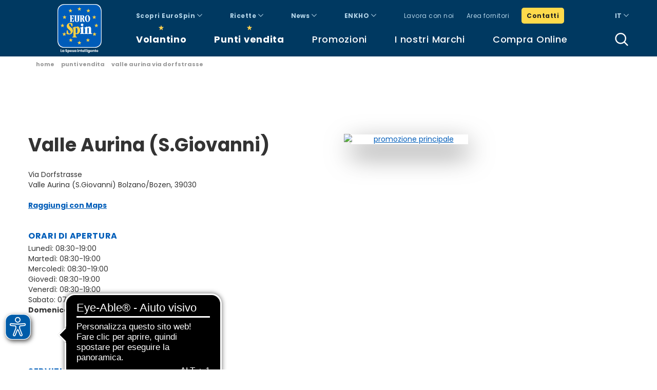

--- FILE ---
content_type: text/html; charset=UTF-8
request_url: https://www.eurospin.it/punti-vendita/valle-aurina-via-dorfstrasse/
body_size: 11773
content:
<!DOCTYPE html>
<!--[if lt IE 7]><html class="no-js ie ie6 lt-ie9 lt-ie8 lt-ie7 lt-ie10" dir="ltr" lang="it-IT" prefix="og: https://ogp.me/ns#" xmlns:og="http://opengraphprotocol.org/schema/" xmlns:fb="http://www.facebook.com/2008/fbml"> <![endif]-->
<!--[if IE 7]><html class="no-js ie ie7 lt-ie9 lt-ie8 lt-ie10" dir="ltr" lang="it-IT" prefix="og: https://ogp.me/ns#" xmlns:og="http://opengraphprotocol.org/schema/" xmlns:fb="http://www.facebook.com/2008/fbml"> <![endif]-->
<!--[if IE 8]><html class="no-js ie ie8 lt-ie9 lt-ie10" dir="ltr" lang="it-IT" prefix="og: https://ogp.me/ns#" xmlns:og="http://opengraphprotocol.org/schema/" xmlns:fb="http://www.facebook.com/2008/fbml"> <![endif]-->
<!--[if IE 9]><html class="no-js ie ie9 lt-ie10" dir="ltr" lang="it-IT" prefix="og: https://ogp.me/ns#" xmlns:og="http://opengraphprotocol.org/schema/" xmlns:fb="http://www.facebook.com/2008/fbml"> <![endif]-->
<!--[if gt IE 9]><!--><html class="no-js" dir="ltr" lang="it-IT" prefix="og: https://ogp.me/ns#" xmlns:og="http://opengraphprotocol.org/schema/" xmlns:fb="http://www.facebook.com/2008/fbml"> <!--<![endif]-->
<head>
	<meta charset="UTF-8" />
	<meta http-equiv="X-UA-Compatible" content="IE=edge">
	<meta http-equiv="Content-Type" content="text/html; charset=UTF-8" />
	<meta name="viewport" content="width=device-width, initial-scale=1.0">
	<meta name="format-detection" content="telephone=no">
	<meta name="theme-color" content="#0371b3">

	<title>
					Valle Aurina Via Dorfstrasse | Eurospin - Eurospin
			</title>
	
	
	<link rel="shortcut icon" href="https://www.eurospin.it/wp-content/themes/eurospin/assets/images/obj/favicon.ico" />

	<link rel="stylesheet" href="https://www.eurospin.it/wp-content/themes/eurospin/assets/stylesheets/main.css" type="text/css" media="screen" />

	<script src="https://www.eurospin.it/wp-content/themes/eurospin/assets/javascripts/modernizr.js?v=1"></script>

	<link rel="pingback" href="https://www.eurospin.it/xmlrpc.php" />

	<script src="//ajax.googleapis.com/ajax/libs/jquery/1.11.2/jquery.min.js"></script>
	<script>window.jQuery || document.write('<script src="//ajax.googleapis.com/ajax/libs/jquery/1.11.2/jquery.min.js"><\/script>');</script>

		<!--script vecchio offerte lavoro-->
		<!--script sede offerte lavoro-->
		<!--script punti vendita offerte lavoro-->
		<!--script autocandidatura-->
	

	
	
	<!-- Cookies solution 2024 -->
	<script type="text/javascript">
	var _iub = _iub || [];
	_iub.csConfiguration = {"invalidateConsentWithoutLog":true,"consentOnContinuedBrowsing":false,"perPurposeConsent":true,"whitelabel":false,"lang":"it","siteId":2332580,"floatingPreferencesButtonDisplay":false,"cookiePolicyId":51882405,"cookiePolicyUrl":"https://www.eurospin.it/iubenda_eurospin_policy_e_solution.html", "callback":{ "onPreferenceExpressedOrNotNeeded":function(preference) { dataLayer.push({ iubenda_ccpa_opted_out: _iub.cs.api.isCcpaOptedOut() }); if (!preference) { window.dataLayer = window.dataLayer || []; dataLayer.push({ event:"iubenda_preference_not_needed" }); } else { if (preference.consent === true) { dataLayer.push({ event: "iubenda_consent_given" }); } else if (preference.consent === false) { dataLayer.push({ event: "iubenda_consent_rejected" }); } else if (preference.purposes) { for (var purposeId in preference.purposes) { if (preference.purposes[purposeId]) { dataLayer.push({ event: "iubenda_consent_given_purpose_" + purposeId }); } } } } } }, "banner":{ "closeButtonRejects":true,"brandBackgroundColor":"#ffffff","brandTextColor":"#ffffff","acceptButtonDisplay":true,"customizeButtonDisplay":true,"acceptButtonColor":"#ffc200","acceptButtonCaptionColor":"#4d4d4d","customizeButtonColor":"#dcdcdc","customizeButtonCaptionColor":"#4d4d4d","rejectButtonColor":"#dcdcdc","rejectButtonCaptionColor":"#4d4d4d","listPurposes":true,"position":"bottom","backgroundOverlay":true,"textColor":"#ffffff","backgroundColor":"#003961","acceptButtonCaption":"Accetta tutto","content":"<div id=\"iubenda-cs-title\">Informativa</div><div id=\"iubenda-cs-paragraph\"><p class=\"iub-p\">Utilizziamo i cookie, inclusi quelli di terze parti, per raccogliere informazioni sull’utilizzo dei nostri siti Web, come specificato nella <a href=\"/privacy-policy/51882405/cookie-policy?an=no&s_ck=false&newmarkup=yes\" class=\"iubenda-cs-cookie-policy-lnk\">cookie policy</a>.</p><p class=\"iub-p\">I cookie sono utili per fornire agli utenti la migliore esperienza possibile, migliorare costantemente i nostri siti e fornire agli utenti offerte adatte ai loro interessi. Facendo clic sul pulsante \"Accetta tutto\", l’utente dichiara di accettare l’utilizzo dei cookie. In qualsiasi momento è possibile revocare il consenso, modificare le preferenze e ottenere informazioni dettagliate sull’utilizzo dei cookie facendo clic su \"Scopri di più e personalizza\". Chiudendo questa informativa con l’apposito tasto in alto a destra continui senza accettare.</p></div>" }};
	</script>
	<script type="text/javascript" src="//cs.iubenda.com/sync/2332580.js"></script>
	<script type="text/javascript" src="//cdn.iubenda.com/cs/iubenda_cs.js" charset="UTF-8" async></script>

		<style>img:is([sizes="auto" i], [sizes^="auto," i]) { contain-intrinsic-size: 3000px 1500px }</style>
	
		<!-- All in One SEO 4.9.0 - aioseo.com -->
	<meta name="robots" content="max-image-preview:large" />
	<link rel="canonical" href="https://www.eurospin.it/punti-vendita/valle-aurina-via-dorfstrasse/" />
	<meta name="generator" content="All in One SEO (AIOSEO) 4.9.0" />
		<meta property="og:locale" content="it_IT" />
		<meta property="og:site_name" content="Eurospin" />
		<meta property="og:type" content="article" />
		<meta property="og:title" content="Valle Aurina Via Dorfstrasse | Eurospin" />
		<meta property="og:url" content="https://www.eurospin.it/punti-vendita/valle-aurina-via-dorfstrasse/" />
		<meta property="og:image" content="https://www.eurospin.it/wp-content/uploads/logo-share.png" />
		<meta property="og:image:secure_url" content="https://www.eurospin.it/wp-content/uploads/logo-share.png" />
		<meta property="og:image:width" content="1000" />
		<meta property="og:image:height" content="600" />
		<meta property="article:published_time" content="2022-11-29T17:28:30+00:00" />
		<meta property="article:modified_time" content="2026-01-11T04:20:41+00:00" />
		<meta name="twitter:card" content="summary_large_image" />
		<meta name="twitter:title" content="Valle Aurina Via Dorfstrasse | Eurospin" />
		<meta name="twitter:image" content="https://www.eurospin.it/wp-content/uploads/logo-share.png" />
		<script type="application/ld+json" class="aioseo-schema">
			{"@context":"https:\/\/schema.org","@graph":[{"@type":"BreadcrumbList","@id":"https:\/\/www.eurospin.it\/punti-vendita\/valle-aurina-via-dorfstrasse\/#breadcrumblist","itemListElement":[{"@type":"ListItem","@id":"https:\/\/www.eurospin.it#listItem","position":1,"name":"Home","item":"https:\/\/www.eurospin.it","nextItem":{"@type":"ListItem","@id":"https:\/\/www.eurospin.it\/punti-vendita\/#listItem","name":"Store"}},{"@type":"ListItem","@id":"https:\/\/www.eurospin.it\/punti-vendita\/#listItem","position":2,"name":"Store","item":"https:\/\/www.eurospin.it\/punti-vendita\/","nextItem":{"@type":"ListItem","@id":"https:\/\/www.eurospin.it\/punti-vendita\/valle-aurina-via-dorfstrasse\/#listItem","name":"Valle Aurina Via Dorfstrasse"},"previousItem":{"@type":"ListItem","@id":"https:\/\/www.eurospin.it#listItem","name":"Home"}},{"@type":"ListItem","@id":"https:\/\/www.eurospin.it\/punti-vendita\/valle-aurina-via-dorfstrasse\/#listItem","position":3,"name":"Valle Aurina Via Dorfstrasse","previousItem":{"@type":"ListItem","@id":"https:\/\/www.eurospin.it\/punti-vendita\/#listItem","name":"Store"}}]},{"@type":"Organization","@id":"https:\/\/www.eurospin.it\/#organization","name":"Eurospin","description":"La spesa intelligente","url":"https:\/\/www.eurospin.it\/","logo":{"@type":"ImageObject","url":"https:\/\/www.eurospin.it\/wp-content\/uploads\/logo-payoff.png","@id":"https:\/\/www.eurospin.it\/punti-vendita\/valle-aurina-via-dorfstrasse\/#organizationLogo","width":500,"height":500},"image":{"@id":"https:\/\/www.eurospin.it\/punti-vendita\/valle-aurina-via-dorfstrasse\/#organizationLogo"}},{"@type":"WebPage","@id":"https:\/\/www.eurospin.it\/punti-vendita\/valle-aurina-via-dorfstrasse\/#webpage","url":"https:\/\/www.eurospin.it\/punti-vendita\/valle-aurina-via-dorfstrasse\/","name":"Valle Aurina Via Dorfstrasse | Eurospin","inLanguage":"it-IT","isPartOf":{"@id":"https:\/\/www.eurospin.it\/#website"},"breadcrumb":{"@id":"https:\/\/www.eurospin.it\/punti-vendita\/valle-aurina-via-dorfstrasse\/#breadcrumblist"},"datePublished":"2022-11-29T18:28:30+01:00","dateModified":"2026-01-11T05:20:41+01:00"},{"@type":"WebSite","@id":"https:\/\/www.eurospin.it\/#website","url":"https:\/\/www.eurospin.it\/","name":"Eurospin","description":"La spesa intelligente","inLanguage":"it-IT","publisher":{"@id":"https:\/\/www.eurospin.it\/#organization"}}]}
		</script>
		<!-- All in One SEO -->

<script type="text/javascript">
/* <![CDATA[ */
window._wpemojiSettings = {"baseUrl":"https:\/\/s.w.org\/images\/core\/emoji\/16.0.1\/72x72\/","ext":".png","svgUrl":"https:\/\/s.w.org\/images\/core\/emoji\/16.0.1\/svg\/","svgExt":".svg","source":{"concatemoji":"https:\/\/www.eurospin.it\/wp-includes\/js\/wp-emoji-release.min.js"}};
/*! This file is auto-generated */
!function(s,n){var o,i,e;function c(e){try{var t={supportTests:e,timestamp:(new Date).valueOf()};sessionStorage.setItem(o,JSON.stringify(t))}catch(e){}}function p(e,t,n){e.clearRect(0,0,e.canvas.width,e.canvas.height),e.fillText(t,0,0);var t=new Uint32Array(e.getImageData(0,0,e.canvas.width,e.canvas.height).data),a=(e.clearRect(0,0,e.canvas.width,e.canvas.height),e.fillText(n,0,0),new Uint32Array(e.getImageData(0,0,e.canvas.width,e.canvas.height).data));return t.every(function(e,t){return e===a[t]})}function u(e,t){e.clearRect(0,0,e.canvas.width,e.canvas.height),e.fillText(t,0,0);for(var n=e.getImageData(16,16,1,1),a=0;a<n.data.length;a++)if(0!==n.data[a])return!1;return!0}function f(e,t,n,a){switch(t){case"flag":return n(e,"\ud83c\udff3\ufe0f\u200d\u26a7\ufe0f","\ud83c\udff3\ufe0f\u200b\u26a7\ufe0f")?!1:!n(e,"\ud83c\udde8\ud83c\uddf6","\ud83c\udde8\u200b\ud83c\uddf6")&&!n(e,"\ud83c\udff4\udb40\udc67\udb40\udc62\udb40\udc65\udb40\udc6e\udb40\udc67\udb40\udc7f","\ud83c\udff4\u200b\udb40\udc67\u200b\udb40\udc62\u200b\udb40\udc65\u200b\udb40\udc6e\u200b\udb40\udc67\u200b\udb40\udc7f");case"emoji":return!a(e,"\ud83e\udedf")}return!1}function g(e,t,n,a){var r="undefined"!=typeof WorkerGlobalScope&&self instanceof WorkerGlobalScope?new OffscreenCanvas(300,150):s.createElement("canvas"),o=r.getContext("2d",{willReadFrequently:!0}),i=(o.textBaseline="top",o.font="600 32px Arial",{});return e.forEach(function(e){i[e]=t(o,e,n,a)}),i}function t(e){var t=s.createElement("script");t.src=e,t.defer=!0,s.head.appendChild(t)}"undefined"!=typeof Promise&&(o="wpEmojiSettingsSupports",i=["flag","emoji"],n.supports={everything:!0,everythingExceptFlag:!0},e=new Promise(function(e){s.addEventListener("DOMContentLoaded",e,{once:!0})}),new Promise(function(t){var n=function(){try{var e=JSON.parse(sessionStorage.getItem(o));if("object"==typeof e&&"number"==typeof e.timestamp&&(new Date).valueOf()<e.timestamp+604800&&"object"==typeof e.supportTests)return e.supportTests}catch(e){}return null}();if(!n){if("undefined"!=typeof Worker&&"undefined"!=typeof OffscreenCanvas&&"undefined"!=typeof URL&&URL.createObjectURL&&"undefined"!=typeof Blob)try{var e="postMessage("+g.toString()+"("+[JSON.stringify(i),f.toString(),p.toString(),u.toString()].join(",")+"));",a=new Blob([e],{type:"text/javascript"}),r=new Worker(URL.createObjectURL(a),{name:"wpTestEmojiSupports"});return void(r.onmessage=function(e){c(n=e.data),r.terminate(),t(n)})}catch(e){}c(n=g(i,f,p,u))}t(n)}).then(function(e){for(var t in e)n.supports[t]=e[t],n.supports.everything=n.supports.everything&&n.supports[t],"flag"!==t&&(n.supports.everythingExceptFlag=n.supports.everythingExceptFlag&&n.supports[t]);n.supports.everythingExceptFlag=n.supports.everythingExceptFlag&&!n.supports.flag,n.DOMReady=!1,n.readyCallback=function(){n.DOMReady=!0}}).then(function(){return e}).then(function(){var e;n.supports.everything||(n.readyCallback(),(e=n.source||{}).concatemoji?t(e.concatemoji):e.wpemoji&&e.twemoji&&(t(e.twemoji),t(e.wpemoji)))}))}((window,document),window._wpemojiSettings);
/* ]]> */
</script>
<style id='wp-emoji-styles-inline-css' type='text/css'>

	img.wp-smiley, img.emoji {
		display: inline !important;
		border: none !important;
		box-shadow: none !important;
		height: 1em !important;
		width: 1em !important;
		margin: 0 0.07em !important;
		vertical-align: -0.1em !important;
		background: none !important;
		padding: 0 !important;
	}
</style>
<link rel='stylesheet' id='wp-block-library-css' href='https://www.eurospin.it/wp-includes/css/dist/block-library/style.min.css' type='text/css' media='all' />
<style id='classic-theme-styles-inline-css' type='text/css'>
/*! This file is auto-generated */
.wp-block-button__link{color:#fff;background-color:#32373c;border-radius:9999px;box-shadow:none;text-decoration:none;padding:calc(.667em + 2px) calc(1.333em + 2px);font-size:1.125em}.wp-block-file__button{background:#32373c;color:#fff;text-decoration:none}
</style>
<link rel='stylesheet' id='aioseo/css/src/vue/standalone/blocks/table-of-contents/global.scss-css' href='https://www.eurospin.it/wp-content/plugins/all-in-one-seo-pack/dist/Lite/assets/css/table-of-contents/global.e90f6d47.css' type='text/css' media='all' />
<style id='global-styles-inline-css' type='text/css'>
:root{--wp--preset--aspect-ratio--square: 1;--wp--preset--aspect-ratio--4-3: 4/3;--wp--preset--aspect-ratio--3-4: 3/4;--wp--preset--aspect-ratio--3-2: 3/2;--wp--preset--aspect-ratio--2-3: 2/3;--wp--preset--aspect-ratio--16-9: 16/9;--wp--preset--aspect-ratio--9-16: 9/16;--wp--preset--color--black: #000000;--wp--preset--color--cyan-bluish-gray: #abb8c3;--wp--preset--color--white: #ffffff;--wp--preset--color--pale-pink: #f78da7;--wp--preset--color--vivid-red: #cf2e2e;--wp--preset--color--luminous-vivid-orange: #ff6900;--wp--preset--color--luminous-vivid-amber: #fcb900;--wp--preset--color--light-green-cyan: #7bdcb5;--wp--preset--color--vivid-green-cyan: #00d084;--wp--preset--color--pale-cyan-blue: #8ed1fc;--wp--preset--color--vivid-cyan-blue: #0693e3;--wp--preset--color--vivid-purple: #9b51e0;--wp--preset--gradient--vivid-cyan-blue-to-vivid-purple: linear-gradient(135deg,rgba(6,147,227,1) 0%,rgb(155,81,224) 100%);--wp--preset--gradient--light-green-cyan-to-vivid-green-cyan: linear-gradient(135deg,rgb(122,220,180) 0%,rgb(0,208,130) 100%);--wp--preset--gradient--luminous-vivid-amber-to-luminous-vivid-orange: linear-gradient(135deg,rgba(252,185,0,1) 0%,rgba(255,105,0,1) 100%);--wp--preset--gradient--luminous-vivid-orange-to-vivid-red: linear-gradient(135deg,rgba(255,105,0,1) 0%,rgb(207,46,46) 100%);--wp--preset--gradient--very-light-gray-to-cyan-bluish-gray: linear-gradient(135deg,rgb(238,238,238) 0%,rgb(169,184,195) 100%);--wp--preset--gradient--cool-to-warm-spectrum: linear-gradient(135deg,rgb(74,234,220) 0%,rgb(151,120,209) 20%,rgb(207,42,186) 40%,rgb(238,44,130) 60%,rgb(251,105,98) 80%,rgb(254,248,76) 100%);--wp--preset--gradient--blush-light-purple: linear-gradient(135deg,rgb(255,206,236) 0%,rgb(152,150,240) 100%);--wp--preset--gradient--blush-bordeaux: linear-gradient(135deg,rgb(254,205,165) 0%,rgb(254,45,45) 50%,rgb(107,0,62) 100%);--wp--preset--gradient--luminous-dusk: linear-gradient(135deg,rgb(255,203,112) 0%,rgb(199,81,192) 50%,rgb(65,88,208) 100%);--wp--preset--gradient--pale-ocean: linear-gradient(135deg,rgb(255,245,203) 0%,rgb(182,227,212) 50%,rgb(51,167,181) 100%);--wp--preset--gradient--electric-grass: linear-gradient(135deg,rgb(202,248,128) 0%,rgb(113,206,126) 100%);--wp--preset--gradient--midnight: linear-gradient(135deg,rgb(2,3,129) 0%,rgb(40,116,252) 100%);--wp--preset--font-size--small: 13px;--wp--preset--font-size--medium: 20px;--wp--preset--font-size--large: 36px;--wp--preset--font-size--x-large: 42px;--wp--preset--spacing--20: 0.44rem;--wp--preset--spacing--30: 0.67rem;--wp--preset--spacing--40: 1rem;--wp--preset--spacing--50: 1.5rem;--wp--preset--spacing--60: 2.25rem;--wp--preset--spacing--70: 3.38rem;--wp--preset--spacing--80: 5.06rem;--wp--preset--shadow--natural: 6px 6px 9px rgba(0, 0, 0, 0.2);--wp--preset--shadow--deep: 12px 12px 50px rgba(0, 0, 0, 0.4);--wp--preset--shadow--sharp: 6px 6px 0px rgba(0, 0, 0, 0.2);--wp--preset--shadow--outlined: 6px 6px 0px -3px rgba(255, 255, 255, 1), 6px 6px rgba(0, 0, 0, 1);--wp--preset--shadow--crisp: 6px 6px 0px rgba(0, 0, 0, 1);}:where(.is-layout-flex){gap: 0.5em;}:where(.is-layout-grid){gap: 0.5em;}body .is-layout-flex{display: flex;}.is-layout-flex{flex-wrap: wrap;align-items: center;}.is-layout-flex > :is(*, div){margin: 0;}body .is-layout-grid{display: grid;}.is-layout-grid > :is(*, div){margin: 0;}:where(.wp-block-columns.is-layout-flex){gap: 2em;}:where(.wp-block-columns.is-layout-grid){gap: 2em;}:where(.wp-block-post-template.is-layout-flex){gap: 1.25em;}:where(.wp-block-post-template.is-layout-grid){gap: 1.25em;}.has-black-color{color: var(--wp--preset--color--black) !important;}.has-cyan-bluish-gray-color{color: var(--wp--preset--color--cyan-bluish-gray) !important;}.has-white-color{color: var(--wp--preset--color--white) !important;}.has-pale-pink-color{color: var(--wp--preset--color--pale-pink) !important;}.has-vivid-red-color{color: var(--wp--preset--color--vivid-red) !important;}.has-luminous-vivid-orange-color{color: var(--wp--preset--color--luminous-vivid-orange) !important;}.has-luminous-vivid-amber-color{color: var(--wp--preset--color--luminous-vivid-amber) !important;}.has-light-green-cyan-color{color: var(--wp--preset--color--light-green-cyan) !important;}.has-vivid-green-cyan-color{color: var(--wp--preset--color--vivid-green-cyan) !important;}.has-pale-cyan-blue-color{color: var(--wp--preset--color--pale-cyan-blue) !important;}.has-vivid-cyan-blue-color{color: var(--wp--preset--color--vivid-cyan-blue) !important;}.has-vivid-purple-color{color: var(--wp--preset--color--vivid-purple) !important;}.has-black-background-color{background-color: var(--wp--preset--color--black) !important;}.has-cyan-bluish-gray-background-color{background-color: var(--wp--preset--color--cyan-bluish-gray) !important;}.has-white-background-color{background-color: var(--wp--preset--color--white) !important;}.has-pale-pink-background-color{background-color: var(--wp--preset--color--pale-pink) !important;}.has-vivid-red-background-color{background-color: var(--wp--preset--color--vivid-red) !important;}.has-luminous-vivid-orange-background-color{background-color: var(--wp--preset--color--luminous-vivid-orange) !important;}.has-luminous-vivid-amber-background-color{background-color: var(--wp--preset--color--luminous-vivid-amber) !important;}.has-light-green-cyan-background-color{background-color: var(--wp--preset--color--light-green-cyan) !important;}.has-vivid-green-cyan-background-color{background-color: var(--wp--preset--color--vivid-green-cyan) !important;}.has-pale-cyan-blue-background-color{background-color: var(--wp--preset--color--pale-cyan-blue) !important;}.has-vivid-cyan-blue-background-color{background-color: var(--wp--preset--color--vivid-cyan-blue) !important;}.has-vivid-purple-background-color{background-color: var(--wp--preset--color--vivid-purple) !important;}.has-black-border-color{border-color: var(--wp--preset--color--black) !important;}.has-cyan-bluish-gray-border-color{border-color: var(--wp--preset--color--cyan-bluish-gray) !important;}.has-white-border-color{border-color: var(--wp--preset--color--white) !important;}.has-pale-pink-border-color{border-color: var(--wp--preset--color--pale-pink) !important;}.has-vivid-red-border-color{border-color: var(--wp--preset--color--vivid-red) !important;}.has-luminous-vivid-orange-border-color{border-color: var(--wp--preset--color--luminous-vivid-orange) !important;}.has-luminous-vivid-amber-border-color{border-color: var(--wp--preset--color--luminous-vivid-amber) !important;}.has-light-green-cyan-border-color{border-color: var(--wp--preset--color--light-green-cyan) !important;}.has-vivid-green-cyan-border-color{border-color: var(--wp--preset--color--vivid-green-cyan) !important;}.has-pale-cyan-blue-border-color{border-color: var(--wp--preset--color--pale-cyan-blue) !important;}.has-vivid-cyan-blue-border-color{border-color: var(--wp--preset--color--vivid-cyan-blue) !important;}.has-vivid-purple-border-color{border-color: var(--wp--preset--color--vivid-purple) !important;}.has-vivid-cyan-blue-to-vivid-purple-gradient-background{background: var(--wp--preset--gradient--vivid-cyan-blue-to-vivid-purple) !important;}.has-light-green-cyan-to-vivid-green-cyan-gradient-background{background: var(--wp--preset--gradient--light-green-cyan-to-vivid-green-cyan) !important;}.has-luminous-vivid-amber-to-luminous-vivid-orange-gradient-background{background: var(--wp--preset--gradient--luminous-vivid-amber-to-luminous-vivid-orange) !important;}.has-luminous-vivid-orange-to-vivid-red-gradient-background{background: var(--wp--preset--gradient--luminous-vivid-orange-to-vivid-red) !important;}.has-very-light-gray-to-cyan-bluish-gray-gradient-background{background: var(--wp--preset--gradient--very-light-gray-to-cyan-bluish-gray) !important;}.has-cool-to-warm-spectrum-gradient-background{background: var(--wp--preset--gradient--cool-to-warm-spectrum) !important;}.has-blush-light-purple-gradient-background{background: var(--wp--preset--gradient--blush-light-purple) !important;}.has-blush-bordeaux-gradient-background{background: var(--wp--preset--gradient--blush-bordeaux) !important;}.has-luminous-dusk-gradient-background{background: var(--wp--preset--gradient--luminous-dusk) !important;}.has-pale-ocean-gradient-background{background: var(--wp--preset--gradient--pale-ocean) !important;}.has-electric-grass-gradient-background{background: var(--wp--preset--gradient--electric-grass) !important;}.has-midnight-gradient-background{background: var(--wp--preset--gradient--midnight) !important;}.has-small-font-size{font-size: var(--wp--preset--font-size--small) !important;}.has-medium-font-size{font-size: var(--wp--preset--font-size--medium) !important;}.has-large-font-size{font-size: var(--wp--preset--font-size--large) !important;}.has-x-large-font-size{font-size: var(--wp--preset--font-size--x-large) !important;}
:where(.wp-block-post-template.is-layout-flex){gap: 1.25em;}:where(.wp-block-post-template.is-layout-grid){gap: 1.25em;}
:where(.wp-block-columns.is-layout-flex){gap: 2em;}:where(.wp-block-columns.is-layout-grid){gap: 2em;}
:root :where(.wp-block-pullquote){font-size: 1.5em;line-height: 1.6;}
</style>
<script type="text/javascript" src="https://www.eurospin.it/wp-includes/js/jquery/jquery.min.js" id="jquery-core-js"></script>
<script type="text/javascript" src="https://www.eurospin.it/wp-includes/js/jquery/jquery-migrate.min.js" id="jquery-migrate-js"></script>
<link rel="https://api.w.org/" href="https://www.eurospin.it/wp-json/" /><link rel="EditURI" type="application/rsd+xml" title="RSD" href="https://www.eurospin.it/xmlrpc.php?rsd" />

<link rel='shortlink' href='https://www.eurospin.it/?p=132778' />
<link rel="alternate" title="oEmbed (JSON)" type="application/json+oembed" href="https://www.eurospin.it/wp-json/oembed/1.0/embed?url=https%3A%2F%2Fwww.eurospin.it%2Fpunti-vendita%2Fvalle-aurina-via-dorfstrasse%2F" />
<link rel="alternate" title="oEmbed (XML)" type="text/xml+oembed" href="https://www.eurospin.it/wp-json/oembed/1.0/embed?url=https%3A%2F%2Fwww.eurospin.it%2Fpunti-vendita%2Fvalle-aurina-via-dorfstrasse%2F&#038;format=xml" />
<!-- Specifiche Schema --> 
<script type="application/ld+json">
		{
			"@context": "http://schema.org",
			"@type": "Organization",
			"name": "Eurospin",
			"alternateName": "La Spesa Intelligente",
			"url": "https://www.eurospin.it",
			"logo": "https://www.eurospin.it/wp-content/themes/eurospin/assets/images/obj/logo.png",
			"sameAs": [
				"https://it-it.facebook.com/EurospinItaliaSpa/","","https://www.instagram.com/eurospin_italia_official/","https://www.youtube.com/user/EurospinItalia","https://www.linkedin.com/company/eurospin","https://www.tiktok.com/@eurospin_italia_official"
			],
			"address":{
				"@type": "PostalAddress",
				"addressLocality": "San Martino Buon Albergo, Italy",
				"postalCode": "37036",
				"streetAddress": "Via Campalto 3/d"
			},
			"contactPoint": [
				{  "@type": "ContactPoint",
					"telephone": "+39-800595595",
					"contactType": "customer service",
					"contactOption": "TollFree",
					"faxNumber": "+39-0458782333"
				}
			]
		}
	</script>
<script type="application/ld+json">
		{
			"@context": "http://schema.org",
			"@type": "WebSite",
			"name": "Eurospin",
			"url": "https://www.eurospin.it/",
			"potentialAction": {
				"@type": "SearchAction",
				"target": "https://www.eurospin.it?s={search_term_string}",
				"query-input": "required name=search_term_string"
			}
		}
	</script>
<script type="application/ld+json">
					{
					  "@context": "http://schema.org",
					  "@type": "Store",
					  "@id": "https://www.eurospin.it/punti-vendita/valle-aurina-via-dorfstrasse/",
					  "name": "Valle Aurina Via Dorfstrasse",
					  "address" :{
					    "@type": "PostalAddress",
					    "streetAddress": "Via Dorfstrasse",
					    "addressLocality": "Valle Aurina (S.Giovanni)",
					    "addressRegion": "Bolzano/Bozen",
					    "postalCode": "39030",
					    "addressCountry": "IT"
					  },
					  "geo":{
					    "@type": "GeoCoordinates",
					    "latitude": 46.9883563,
					    "longitude": 11.942898
					  }
					}
				</script>
<!-- /. Specifiche Schema --> 


	<!-- Google Tag Manager -->
	<script>(function(w,d,s,l,i){w[l]=w[l]||[];w[l].push({'gtm.start':
	new Date().getTime(),event:'gtm.js'});var f=d.getElementsByTagName(s)[0],
	j=d.createElement(s),dl=l!='dataLayer'?'&l='+l:'';j.async=true;j.src=
	'https://www.googletagmanager.com/gtm.js?id='+i+dl;f.parentNode.insertBefore(j,f);
	})(window,document,'script','dataLayer','GTM-MHRM5H4');</script>
	<!-- End Google Tag Manager -->

	<!-- Eyeable -->
	<script async src="https://cdn.eye-able.com/configs/www.eurospin.it.js"></script>
	<script async src="https://cdn.eye-able.com/public/js/eyeAble.js"></script>
	<!-- end Eyeable -->
	
	</head>

	<body class="wp-singular store-template-default single single-store postid-132778 wp-theme-eurospin" data-template="base.twig" data-module="dom-ready">

		
					<header class="sn_header" data-module="header-utils">
	<div class="claim hide">La Spesa Intelligente</div>
	<nav class="navbar navbar-default" role="navigation">
		<div class="container">

			<div class="navbar-header">
				<button type="button" class="navbar-toggle" data-target="#mobile_menu">
					<span class="icon-bar"></span>
					<span class="icon-bar"></span>
					<span class="icon-bar"></span>
				</button>

				<div class="dropdown search">
					<a class="dropdown-toggle" href="javascript:;" data-toggle="dropdown"><span class="sn-sprite -search ">
	<svg viewBox="0 0 500 500"><use xlink:href="https://www.eurospin.it/wp-content/themes/eurospin/assets/images/icons.svg#search" /></svg>
</span>
</a>
					<div class="dropdown-menu">
						<form action="https://www.eurospin.it" method="get" class="form">
							<div class="form-group">
								<input name="s" placeholder="Cerca..." type="text" class="form-control">
								<input name="type_search" type="hidden" value="product">
							</div>
							<button type="submit" class="btn btn-default">CERCA</button>
						</form>
					</div>
				 </div>

				<a class="navbar-brand" href="https://www.eurospin.it">
										<span class="sn-sprite -logo-payoff ">
	<svg viewBox="0 0 500 500"><use xlink:href="https://www.eurospin.it/wp-content/themes/eurospin/assets/images/icons.svg#logo-payoff" /></svg>
</span>

				</a>
			</div>

			<div class="collapse navbar-collapse" id="main_menu">
 				<ul class="sn_menu_secondary">
																		<li class="dropdown voices">
								<a href="javascript:;" class="dropdown-toggle" data-toggle="dropdown">Scopri EuroSpin <span class="sn-sprite -angle-down ">
	<svg viewBox="0 0 500 500"><use xlink:href="https://www.eurospin.it/wp-content/themes/eurospin/assets/images/icons.svg#angle-down" /></svg>
</span>
</a>

								<ul class="dropdown-menu">
																			<li><a href="https://www.eurospin.it/gruppo-eurospin/" target="_self">Il Gruppo</a></li>
																			<li><a href="https://www.eurospin.it/bilanci/bilancio-sostenibilita/" target="_self">Bilancio 2024</a></li>
																			<li><a href="https://www.eurospin.it/sostenibilita/" target="_self">Sostenibilità</a></li>
																			<li><a href="https://www.eurospin.it/certificazioni/" target="_self">Certificazioni</a></li>
																	</ul>
							</li>
																								<li class="dropdown voices">
								<a href="javascript:;" class="dropdown-toggle" data-toggle="dropdown">Ricette <span class="sn-sprite -angle-down ">
	<svg viewBox="0 0 500 500"><use xlink:href="https://www.eurospin.it/wp-content/themes/eurospin/assets/images/icons.svg#angle-down" /></svg>
</span>
</a>

								<ul class="dropdown-menu">
																			<li><a href="https://www.eurospin.it/ricette/" target="_self">Tutte le ricette</a></li>
																			<li><a href="https://www.eurospin.it/sonia-peronaci/calendario-ricette/" target="_self">Sonia Peronaci</a></li>
																			<li><a href="https://www.eurospin.it/minions/ricette/" target="_self">Verdiana Ramina</a></li>
																			<li><a href="https://www.eurospin.it/ricette-sostenibili/" target="_self">Ricette sostenibili</a></li>
																			<li><a href="https://www.eurospin.it/ricette-amo-essere/" target="_self">Amo Essere</a></li>
																			<li><a href="https://www.eurospin.it/alimentazionebenessere/" target="_self">Alimentazione Sana</a></li>
																	</ul>
							</li>
																								<li class="dropdown voices">
								<a href="javascript:;" class="dropdown-toggle" data-toggle="dropdown">News <span class="sn-sprite -angle-down ">
	<svg viewBox="0 0 500 500"><use xlink:href="https://www.eurospin.it/wp-content/themes/eurospin/assets/images/icons.svg#angle-down" /></svg>
</span>
</a>

								<ul class="dropdown-menu">
																			<li><a href="https://www.eurospin.it/news-ed-eventi/" target="_self">News ed Eventi</a></li>
																			<li><a href="https://www.eurospin.it/novita/" target="_self">Novità di prodotto</a></li>
																			<li><a href="https://www.eurospin.it/nuove-aperture/" target="_self">Nuove aperture</a></li>
																	</ul>
							</li>
																								<li class="dropdown voices">
								<a href="javascript:;" class="dropdown-toggle" data-toggle="dropdown">ENKHO <span class="sn-sprite -angle-down ">
	<svg viewBox="0 0 500 500"><use xlink:href="https://www.eurospin.it/wp-content/themes/eurospin/assets/images/icons.svg#angle-down" /></svg>
</span>
</a>

								<ul class="dropdown-menu">
																			<li><a href="https://www.eurospin.it/enkho-chef/" target="_self">ENKHO Chef Robot</a></li>
																			<li><a href="https://www.eurospin.it/ricette/enkho-chef/" target="_self">Ricette ENKHO Chef</a></li>
																			<li><a href="https://www.eurospin.it/videoricette-enkho-chef/" target="_self">Video Ricette ENKHO</a></li>
																			<li><a href="http://www.rgrservicestore.com/lingue/ita.html" target="_blank">Ricambi ENKHO</a></li>
																	</ul>
							</li>
																								<li class="menu-item menu-item-type-post_type menu-item-object-page"><a href="https://www.eurospin.it/lavora-con-noi/" target="_self">Lavora con noi</a></li>
																								<li class="menu-item menu-item-type-custom menu-item-object-custom"><a href="https://www.eurospin.it/fornitori/" target="_self">Area fornitori</a></li>
																								<li class="__button menu-item menu-item-type-post_type menu-item-object-page"><a href="https://www.eurospin.it/contacts/" target="_self">Contatti</a></li>
															</ul>

				<ul class="sn_menu_tertiary">
					
					<li class="dropdown lang">
						<a href="javascript:;" class="dropdown-toggle text-uppercase" data-toggle="dropdown">it <span class="sn-sprite -angle-down ">
	<svg viewBox="0 0 500 500"><use xlink:href="https://www.eurospin.it/wp-content/themes/eurospin/assets/images/icons.svg#angle-down" /></svg>
</span>
</a>
						<ul class="dropdown-menu">
							<li><a href="https://www.eurospin.it/">IT</a></li>
							<li><a href="https://www.eurospin.si/">SL</a></li>
							<li><a href="https://www.eurospin.hr/">HR</a></li>
							<li><a href="https://www.eurospin.mt/">MT</a></li>
						</ul>
					</li>
				</ul>

				<ul class="sn_menu_primary">
											<li class="star menu-item menu-item-type-post_type menu-item-object-page"><a href="https://www.eurospin.it/volantino/">Volantino</a></li>
											<li class="star menu-item menu-item-type-post_type_archive menu-item-object-store"><a href="https://www.eurospin.it/punti-vendita/">Punti vendita</a></li>
											<li class="menu-item menu-item-type-post_type menu-item-object-page"><a href="https://www.eurospin.it/promozioni/">Promozioni</a></li>
											<li class="menu-item menu-item-type-post_type menu-item-object-page"><a href="https://www.eurospin.it/i-nostri-marchi/">I nostri Marchi</a></li>
											<li class="menu-item menu-item-type-custom menu-item-object-custom"><a href="https://www.eurospin.it/e-commerce/">Compra Online</a></li>
					
					<li class="dropdown search">
						<a class="dropdown-toggle" href="javascript:;" data-toggle="dropdown"><span class="sn-sprite -search ">
	<svg viewBox="0 0 500 500"><use xlink:href="https://www.eurospin.it/wp-content/themes/eurospin/assets/images/icons.svg#search" /></svg>
</span>
</a>
						<div class="dropdown-menu">
							<form action="https://www.eurospin.it" method="get" class="form">
								<div class="form-group">
									<input name="s" placeholder="Cerca..." type="text" class="form-control">
									<input name="type_search" type="hidden" value="product">
								</div>
								<button type="submit" class="btn btn-default">CERCA</button>
							</form>
						</div>
					 </li>
				</ul>

			</div><!-- /.navbar-collapse -->

			<div id="mobile_menu">

				<ul class="sn_menu_primary">
											<li class="star menu-item menu-item-type-post_type menu-item-object-page"><a href="https://www.eurospin.it/volantino/">Volantino</a></li>
											<li class="star menu-item menu-item-type-post_type_archive menu-item-object-store"><a href="https://www.eurospin.it/punti-vendita/">Punti vendita</a></li>
											<li class="menu-item menu-item-type-post_type menu-item-object-page"><a href="https://www.eurospin.it/promozioni/">Promozioni</a></li>
											<li class="menu-item menu-item-type-post_type menu-item-object-page"><a href="https://www.eurospin.it/i-nostri-marchi/">I nostri Marchi</a></li>
											<li class="menu-item menu-item-type-custom menu-item-object-custom"><a href="https://www.eurospin.it/e-commerce/">Compra Online</a></li>
									</ul>

 				<ul class="sn_menu_secondary">
											<li class="menu-item menu-item-type-post_type menu-item-object-page menu-item-has-children"><a href="https://www.eurospin.it/gruppo/" target="_self">Scopri EuroSpin</a></li>
													<ul class="sn_menu_secondary" style="margin-left: 20px">
																																												<li><a href="https://www.eurospin.it/bilanci/bilancio-sostenibilita/" target="_self">Bilancio 2024</a></li>
																																				<li><a href="https://www.eurospin.it/sostenibilita/" target="_self">Sostenibilità</a></li>
																																				<li><a href="https://www.eurospin.it/certificazioni/" target="_self">Certificazioni</a></li>
																								</ul>
																	<li class="menu-item menu-item-type-post_type menu-item-object-page menu-item-has-children"><a href="https://www.eurospin.it/ricette-sostenibili/" target="_self">Ricette</a></li>
													<ul class="sn_menu_secondary" style="margin-left: 20px">
																																												<li><a href="https://www.eurospin.it/sonia-peronaci/calendario-ricette/" target="_self">Sonia Peronaci</a></li>
																																				<li><a href="https://www.eurospin.it/minions/ricette/" target="_self">Verdiana Ramina</a></li>
																																				<li><a href="https://www.eurospin.it/ricette-sostenibili/" target="_self">Ricette sostenibili</a></li>
																																				<li><a href="https://www.eurospin.it/ricette-amo-essere/" target="_self">Amo Essere</a></li>
																																				<li><a href="https://www.eurospin.it/alimentazionebenessere/" target="_self">Alimentazione Sana</a></li>
																								</ul>
																	<li class="menu-item menu-item-type-post_type menu-item-object-page menu-item-has-children"><a href="https://www.eurospin.it/news-ed-eventi/" target="_self">News</a></li>
													<ul class="sn_menu_secondary" style="margin-left: 20px">
																																												<li><a href="https://www.eurospin.it/novita/" target="_self">Novità di prodotto</a></li>
																																				<li><a href="https://www.eurospin.it/nuove-aperture/" target="_self">Nuove aperture</a></li>
																								</ul>
																	<li class="menu-item menu-item-type-post_type menu-item-object-page menu-item-has-children"><a href="https://www.eurospin.it/enkho-chef/" target="_self">ENKHO</a></li>
													<ul class="sn_menu_secondary" style="margin-left: 20px">
																																												<li><a href="https://www.eurospin.it/ricette/enkho-chef/" target="_self">Ricette ENKHO Chef</a></li>
																																				<li><a href="https://www.eurospin.it/videoricette-enkho-chef/" target="_self">Video Ricette ENKHO</a></li>
																																				<li><a href="http://www.rgrservicestore.com/lingue/ita.html" target="_blank">Ricambi ENKHO</a></li>
																								</ul>
																	<li class="menu-item menu-item-type-post_type menu-item-object-page"><a href="https://www.eurospin.it/lavora-con-noi/" target="_self">Lavora con noi</a></li>
																	<li class="menu-item menu-item-type-custom menu-item-object-custom"><a href="https://www.eurospin.it/fornitori/" target="_self">Area fornitori</a></li>
																	<li class="__button menu-item menu-item-type-post_type menu-item-object-page"><a href="https://www.eurospin.it/contacts/" target="_self">Contatti</a></li>
															</ul>

				<ul class="sn_menu_tertiary">
				</ul>

				<ul class="sn_menu_lang">
					<li><a href="https://www.eurospin.it">IT</a></li>					<li><a href="https://www.eurospin.si">SL</a></li>					<li><a href="https://www.eurospin.hr/">HR</a></li>
				</ul>
			</div>

		</div>
	</nav>
</header>
		
					<div class="sn_breadcrumb container">
	<ol class="breadcrumb" itemscope itemtype="http://schema.org/BreadcrumbList"><li itemprop="itemListElement" itemscope itemtype="http://schema.org/ListItem"><a itemprop="item" href="https://www.eurospin.it"><span itemprop="name">home</span></a><meta itemprop="position" content="1" /></li><li itemprop="itemListElement" itemscope itemtype="http://schema.org/ListItem"><a itemprop="item" href="https://www.eurospin.it/punti-vendita/"><span itemprop="name">punti vendita</span></a><meta itemprop="position" content="2" /></li><li itemprop="itemListElement" itemscope itemtype="http://schema.org/ListItem"><a itemprop="item" href="https://www.eurospin.it/punti-vendita/valle-aurina-via-dorfstrasse/"><span itemprop="name">Valle Aurina Via Dorfstrasse</span></a><meta itemprop="position" content="3" /></li></ol>
</div>
		
		
	<section class="container sn_store_brochure" data-codice-pv="120034">
	<div class="row">
		<div class="col-xs-12 col-sm-6">
			<h1>Valle Aurina (S.Giovanni)</h1>
			Via Dorfstrasse<br>Valle Aurina (S.Giovanni) Bolzano/Bozen, 39030<br>

							<br><a href="https://www.google.com/maps/dir/?api=1&destination=46.9883563,11.942898&z=17" target="_BLANK"><strong>Raggiungi con Maps</strong></a>
			
			<br><br><div></div><br>

			<h2>ORARI DI APERTURA</h2>
			Lunedì: 08:30-19:00<br>Martedì: 08:30-19:00<br>Mercoledì: 08:30-19:00<br>Giovedì: 08:30-19:00<br>Venerdì: 08:30-19:00<br>Sabato: 07:00-19:00<br><strong>Domenica:</strong> Chiuso

			
						
							<div class="row sn_store_brochure_lists">
											<div class="col-xs-12 col-sm-6">
							<h2>SERVIZI</h2>
							<ul>
																	<li><span>Servizi CC</span></li>
																	<li><span>Pago Bancomat</span></li>
																	<li><span>Fattura</span></li>
																	<li><span>Parcheggio</span></li>
																	<li><span>Aria Condizionata</span></li>
																	<li><span>GIFTCARD</span></li>
															</ul>
						</div>
																<div class="col-xs-12 col-sm-6">
							<h2>REPARTI</h2>
							<ul>
																	<li><span>Ortofrutta</span></li>
																	<li><span>Pane Confezionato</span></li>
															</ul>
						</div>
									</div>
					</div>

		<div class="col-xs-12 col-sm-6 sn_store_brochure_image">
																				<a href="https://www.eurospin.it/volantino-store-eurospin/?codice_pv=120034&promo_code=202603IT" class="img col-xs-6">
						<img src="https://digitalflyer.eurospin.it/files/c5f0f14d-60e3-46bb-bdff-367f052f56a4/EIT-TRENTINO.jpg" alt="promozione principale">
					</a>

							
					</div>
	</div>
</section>


						

<section
	id="anchor_newsletter"
	class="sn_newsletter"
	data-module="height-match"
	data-module-args="{
		target: '.sn_newsletter_wrapper',
		mq: ['sm', 'md', 'lg']
	}">
	<div class="container">
		<div class="row">
			<div class="col-xs-12 col-sm-5 col-md-4 col-md-offset-1">
				<div class="sn_newsletter_wrapper">
					<div class="___sn_newsletter_wrapper_content">
						<h3>Restiamo in contatto</h3>
<p>Rimani aggiornato su tutte le novità di Eurospin.</p>

					</div>
				</div>
			</div>
			<div class="col-xs-12 col-sm-7 col-md-6">
				<div class="sn_newsletter_wrapper">
					<div class="sn_newsletter_wrapper_content">
												<form action="#anchor_newsletter" method="post" autocomplete="off">
							<input type="hidden" name="newsletter_form" value="newsletter_form">
							<div class="form-group">
								<input type="email" class="form-control" name="email_newsletter" id="email_newsletter" required placeholder="Scrivi la tua e-mail">
								<button role="button" class="btn btn-default" id="btn_iscriviti" disabled>ISCRIVITI</button>
							</div>
							<div class="checkbox ">
								<input id="privacy_newsletter" type="checkbox" class="form-control" name="privacy_newsletter" value="yes" onclick="enableCheckbox()" />
								<label for="privacy_newsletter">Dichiaro di avere preso visione dell'<a href="https://www.eurospin.it/wp-content/uploads/eurospin_comunicazioni_promozionali_rev1.pdf" target="_blank">informativa privacy</a> ai sensi dell’art.13 del Reg. UE 2016/679 e acconsento al trattamento dei dati personali per finalità promozionali e di marketing *</label>
							</div>
							<div class="checkbox">
								<input id="profilazione_newsletter" type="checkbox" name="profilazione_newsletter" value="yes" />
								<label for="profilazione_newsletter">Acconsento che i miei dati siano trattati da Eurospin per creare offerte e comunicazioni personalizzate basate sui miei interessi e sulle mie abitudini di acquisto (profilazione)</label>
							</div>

						</form>
					</div>
				</div>
			</div>
		</div>
	</div>
</section>

<script>
	function enableCheckbox(){
		var checkBox = document.getElementById("privacy_newsletter");
		if(checkBox.checked == true){
			//you have to give an id attribute to the object
			// which you want to hide
			document.getElementById('btn_iscriviti').disabled = false;
		}else{
			document.getElementById('btn_iscriviti').disabled = true;
		}
	}
</script>
<footer class="sn_footer">
	<div class="container">
		<div class="row sn_footer_top">
			<div class="sn_footer_top_wrapper">
				<div class="col-xs-12 col-md-2 hidden-xs hidden-sm sn_footer_logo">
					<a href="https://www.eurospin.it"><span class="sn-sprite -logo-payoff ">
	<svg viewBox="0 0 500 500"><use xlink:href="https://www.eurospin.it/wp-content/themes/eurospin/assets/images/icons.svg#logo-payoff" /></svg>
</span>
</a>
				</div>
				<div class="col-xs-12 col-md-2">
					<a href="#" class="accordion-heading visible-xs visible-sm" data-toggle="collapse-generic">SCOPRI EUROSPIN<span class="sn-sprite -angle-down ">
	<svg viewBox="0 0 500 500"><use xlink:href="https://www.eurospin.it/wp-content/themes/eurospin/assets/images/icons.svg#angle-down" /></svg>
</span>
</a>
					<div class="accordion-heading hidden-xs hidden-sm">SCOPRI EUROSPIN</div>
					<ul class="accordion-content collapse">
													<li class="menu-item menu-item-type-post_type menu-item-object-page"><a href="https://www.eurospin.it/gruppo/">Gruppo</a></li>
													<li class="menu-item menu-item-type-post_type menu-item-object-page"><a href="https://www.eurospin.it/governance/">Governance</a></li>
													<li class="menu-item menu-item-type-post_type menu-item-object-page"><a href="https://www.eurospin.it/nuove-aperture/">Nuove aperture</a></li>
													<li class="menu-item menu-item-type-custom menu-item-object-custom"><a href="http://www.rgrservicestore.com/lingue/ita.html">Ricambi Enkho</a></li>
													<li class="menu-item menu-item-type-post_type menu-item-object-page"><a href="https://www.eurospin.it/whistleblowing/">Whistleblowing</a></li>
											</ul>
				</div>
				<div class="col-xs-12 col-md-2">
					<a href="#" class="accordion-heading visible-xs visible-sm" data-toggle="collapse-generic">SICUREZZA E MANUALI<span class="sn-sprite -angle-down ">
	<svg viewBox="0 0 500 500"><use xlink:href="https://www.eurospin.it/wp-content/themes/eurospin/assets/images/icons.svg#angle-down" /></svg>
</span>
</a>
					<div class="accordion-heading hidden-xs hidden-sm">SICUREZZA E MANUALI</div>
					<ul class="accordion-content collapse">
													<li class="menu-item menu-item-type-post_type menu-item-object-page"><a href="https://www.eurospin.it/schede-di-sicurezza/">Schede di sicurezza</a></li>
													<li class="menu-item menu-item-type-post_type menu-item-object-page"><a href="https://www.eurospin.it/download-manuali/">Download Manuali</a></li>
											</ul>
				</div>
				<div class="col-xs-12 col-md-2">
					<a href="#" class="accordion-heading visible-xs visible-sm" data-toggle="collapse-generic">SVILUPPO IMMOBILIARE<span class="sn-sprite -angle-down ">
	<svg viewBox="0 0 500 500"><use xlink:href="https://www.eurospin.it/wp-content/themes/eurospin/assets/images/icons.svg#angle-down" /></svg>
</span>
</a>
					<div class="accordion-heading hidden-xs hidden-sm">SVILUPPO IMMOBILIARE</div>
					<ul class="accordion-content collapse">
													<li class="menu-item menu-item-type-post_type menu-item-object-page"><a href="https://www.eurospin.it/affiliarsi/">Affiliarsi</a></li>
													<li class="menu-item menu-item-type-post_type menu-item-object-page"><a href="https://www.eurospin.it/immobiliare/">Immobiliare</a></li>
											</ul>
					<div class="hidden-md hidden-lg">
						<a href="" class="accordion-heading visible-xs visible-sm">Contatti</a>
					</div>
					<div class="social">
						<div class="accordion-heading">SOCIAL</div>
						<ul>
																								<li><a href="https://it-it.facebook.com/EurospinItaliaSpa/" onclick="window.open(this.href); return false;"><span class="sn-sprite -facebook ">
	<svg viewBox="0 0 500 500"><use xlink:href="https://www.eurospin.it/wp-content/themes/eurospin/assets/images/icons.svg#facebook" /></svg>
</span>
</a></li>
																																															<li><a href="https://www.instagram.com/eurospin_italia_official/" onclick="window.open(this.href); return false;"><span class="sn-sprite -instagram ">
	<svg viewBox="0 0 500 500"><use xlink:href="https://www.eurospin.it/wp-content/themes/eurospin/assets/images/icons.svg#instagram" /></svg>
</span>
</a></li>
																																<li><a href="https://www.youtube.com/user/EurospinItalia" onclick="window.open(this.href); return false;"><span class="sn-sprite -youtube ">
	<svg viewBox="0 0 500 500"><use xlink:href="https://www.eurospin.it/wp-content/themes/eurospin/assets/images/icons.svg#youtube" /></svg>
</span>
</a></li>
																																<li><a href="https://www.linkedin.com/company/eurospin" onclick="window.open(this.href); return false;"><span class="sn-sprite -linkedin ">
	<svg viewBox="0 0 500 500"><use xlink:href="https://www.eurospin.it/wp-content/themes/eurospin/assets/images/icons.svg#linkedin" /></svg>
</span>
</a></li>
																																<li><a href="https://www.tiktok.com/@eurospin_italia_official" onclick="window.open(this.href); return false;"><span class="sn-sprite -tiktok ">
	<svg viewBox="0 0 500 500"><use xlink:href="https://www.eurospin.it/wp-content/themes/eurospin/assets/images/icons.svg#tiktok" /></svg>
</span>
</a></li>
																					</ul>
					</div>
				</div>
								<div class="col-xs-12 col-md-4 hidden-xs hidden-sm">
					<!--<div class="accordion-heading">NUMERO VERDE</div>-->
					<ul>
						<li><p><img loading="lazy" decoding="async" class="" src="https://www.eurospin.it/wp-content/uploads/numero_nero-2.png" alt="" width="156" height="29" /></p>
<p><a href="https://www.eurospin.it/contatti/" target="_BLANK">Contatti</a><br />
Dal lunedì al sabato:<br />
<strong>9.00-13.30 e 15.30-19.00</strong></p>
<p>Radio Eurospin diffonde nei propri punti vendita solo musica del repertorio SIAE</p>
</li>
					</ul>
				</div>
			</div>
		</div>

		<div class="row sn_footer_bottom">
			<div class="col-xs-12">
				<ul>

												<li class="iubenda-cs-preferences-link menu-item menu-item-type-custom menu-item-object-custom"><a href="#" target="_BLANK">Cookie Policy</a></li>
													<li class="menu-item menu-item-type-post_type menu-item-object-page"><a href="https://www.eurospin.it/termini-di-utilizzo/" target="_BLANK">Termini di utilizzo</a></li>
													<li class="menu-item menu-item-type-custom menu-item-object-custom"><a href="https://www.eurospin.it/privacy-policy/" target="_BLANK">Privacy Policy</a></li>
													<li class="menu-item menu-item-type-post_type menu-item-object-page"><a href="https://www.eurospin.it/accessibilita/" target="_BLANK">Accessibilità</a></li>
										}
				</ul>
			</div>
			<div class="col-xs-12">
				<p>
											<span>Eurospin Italia S.p.A.</span>
											<span>Via Campalto 3/d</span>
											<span>37036 San Martino Buon Albergo (VR)</span>
											<span>Fax +39 045 8782333</span>
											<span>Partita IVA 02536510239</span>
									</p>
			</div>
		</div>
	</div>


	<div class="sn_footer_sticky">
		<ul>
							<li class="menu-item menu-item-type-post_type menu-item-object-page"><a href="https://www.eurospin.it/volantino/">Volantino Eurospin</a></li>
							<li class="menu-item menu-item-type-post_type_archive menu-item-object-store"><a href="https://www.eurospin.it/punti-vendita/">Punti vendita</a></li>
					</ul>
	</div>
</footer>
			<script type="speculationrules">
{"prefetch":[{"source":"document","where":{"and":[{"href_matches":"\/*"},{"not":{"href_matches":["\/wp-*.php","\/wp-admin\/*","\/wp-content\/uploads\/*","\/wp-content\/*","\/wp-content\/plugins\/*","\/wp-content\/themes\/eurospin\/*","\/*\\?(.+)"]}},{"not":{"selector_matches":"a[rel~=\"nofollow\"]"}},{"not":{"selector_matches":".no-prefetch, .no-prefetch a"}}]},"eagerness":"conservative"}]}
</script>
<script type="module"  src="https://www.eurospin.it/wp-content/plugins/all-in-one-seo-pack/dist/Lite/assets/table-of-contents.95d0dfce.js" id="aioseo/js/src/vue/standalone/blocks/table-of-contents/frontend.js-js"></script>

		
		<script src="https://www.eurospin.it/wp-content/themes/eurospin/assets/javascripts/shared.js"></script>
		<script src="https://www.eurospin.it/wp-content/themes/eurospin/assets/javascripts/main.js"></script>

		
				
		
		
		

		
		
	</body>
</html>

<!-- Performance optimized by Redis Object Cache. Learn more: https://wprediscache.com -->

<!--
Performance optimized by W3 Total Cache. Learn more: https://www.boldgrid.com/w3-total-cache/

Page Caching using Disk 
Database Caching using Disk (Request-wide modification query)

Served from: www.eurospin.it @ 2026-01-20 17:10:12 by W3 Total Cache
-->